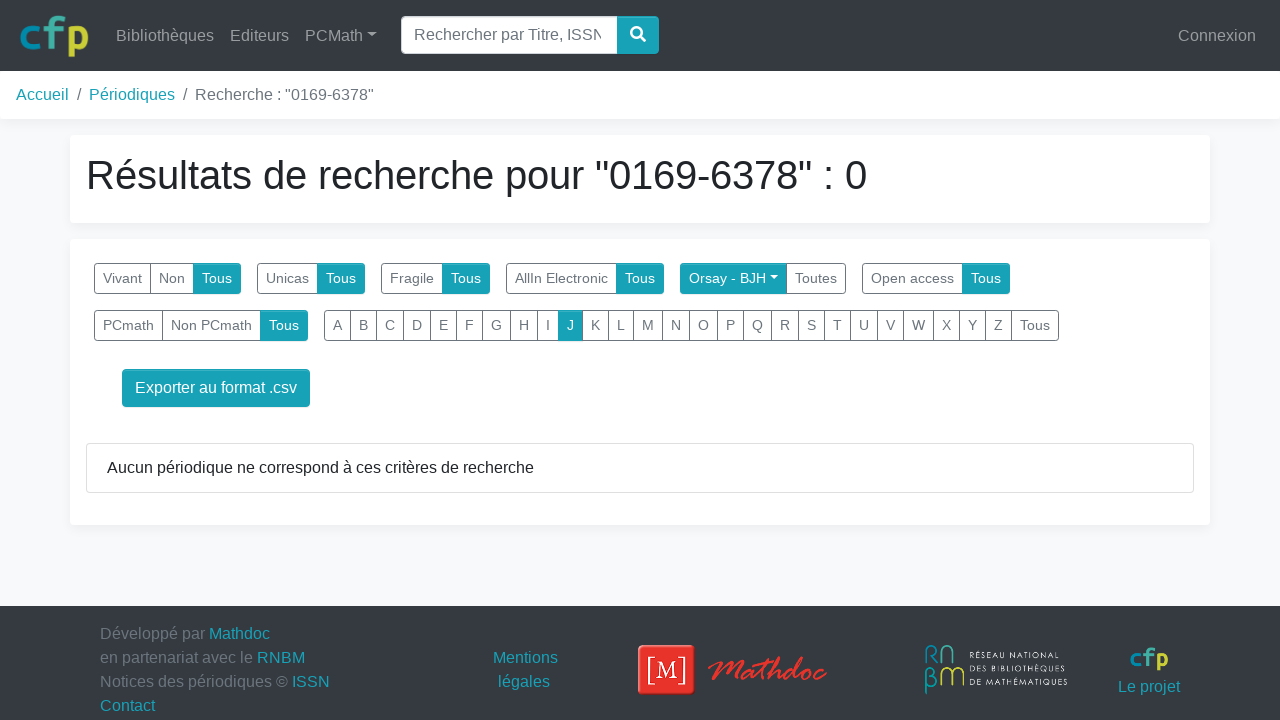

--- FILE ---
content_type: text/html; charset=utf-8
request_url: https://cfp.mathdoc.fr/periodique/?search=0169-6378&localisation=14&letter=j
body_size: 3346
content:

<!doctype html>
<html lang="en">
  <head>
    <!-- Required meta tags -->
    <meta charset="utf-8">
    <meta name="viewport" content="width=device-width, initial-scale=1, shrink-to-fit=no">

    <!-- Bootstrap CSS -->
    <link rel="stylesheet" href="/static/css/bootstrap.min.50334a398279.css">
    <link rel="stylesheet" href="/static/css/fa-solid.min.1eb5ab7ed99d.css">
    <link rel="stylesheet" href="/static/css/fontawesome.min.a308b4798c10.css">
    <link rel="stylesheet" href="/static/css/cfp.5c95e2238a46.css">
    <link rel="icon" href="/static/img/logo_cfp.b3889baaa30e.png">

    <!-- Project CSS -->
     

    <title>CFP</title>
  </head>
  <body class="bg-light">
    
    <nav class="navbar navbar-expand-md navbar-dark bg-dark fixed-top">
      <a class="navbar-brand" href="/">
        <img src="/static/img/logo_cfp.b3889baaa30e.png" class="rounded d-inline-block align-top" height="45" alt="logo cfp">
      </a>
      <button class="navbar-toggler" type="button" data-toggle="collapse" data-target="#navbarSupportedContent" aria-controls="navbarSupportedContent" aria-expanded="false" aria-label="Toggle navigation">
        <span class="navbar-toggler-icon"></span>
      </button>
      <div class="collapse navbar-collapse" id="navbarSupportedContent">
        <ul class="navbar-nav mr-auto">
          <li class="nav-item">
            <a class="nav-link" href="/library/">Bibliothèques</a>
          </li>

          <li class="nav-item">
            <a class="nav-link" href="/editor/">Editeurs</a>
          </li>


          


          <li class="nav-item dropdown">
            <a class="nav-link dropdown-toggle" href="#" id="navbarDropdown" role="button" data-toggle="dropdown" aria-haspopup="true" aria-expanded="false">PCMath</a>
            <div class="dropdown-menu" aria-labelledby="navbarDropdown">
              <a class="dropdown-item" href="/pcmath/" role="button">En savoir plus sur le PCMath</a>
              <a class="dropdown-item" href="/corpus/">Corpus Synthétique</a>
              <a class="dropdown-item" href="/corpus/detailed/">Corpus Détaillé</a>
            </div><!--/.dropdown-menu -->
          </li>
          
            <li class="nav-item active">
              <form action="/periodique/" method="get" class="form-inline ml-3">
                <div class="input-group">
                  <input class="form-control" type="search" name="search" placeholder="Rechercher par Titre, ISSN, PPN..." aria-label="Search">
                  <div class="input-group-append">
                    <button class="btn btn-primary" type="submit"><i class="fas fa-search"></i></button>
                  </div>
                </div>
              </form>
            </li>
          
        </ul>
        <ul class="navbar-nav">
          
            <li class="nav-item">
              <a class="nav-link" href="/accounts/login/?next=/periodique/">Connexion</a>
            </li>
          
        </ul>
      </div><!--/.collapse navbar-collapse -->
    </nav>

    <nav aria-label="breadcrumb" class="box-shadow">
      <ol class="breadcrumb bg-white">
        
  <li class="breadcrumb-item"><a href="/">Accueil</a></li>
  <li class="breadcrumb-item"><a href="/periodique/?">Périodiques</a>
</li>
  <li class="breadcrumb-item active" aria-current="page">Recherche : "0169-6378"</li>

      </ol>
    </nav>

    

    
      <div class="container bg-white rounded my-3 p-3 box-shadow">
        
  <h1>
    Résultats de recherche pour "0169-6378" : 0
  </h1>

        
      </div><!--/.title-container -->
    


    
      <div class="container bg-white rounded my-3 p-3 box-shadow">
        
  <form method="get">
    <div class="btn-toolbar" role="toolbar" aria-label="Filtres">
      <tr>
    <th></th>
    <td>
      
      <div class='btn-group btn-group-sm m-2' role='group' aria-label='group' id="id_vivant">
<a class="btn btn-outline-secondary" href="?search=0169-6378&localisation=14&letter=j&vivant=true">Vivant</a>
<a class="btn btn-outline-secondary" href="?search=0169-6378&localisation=14&letter=j&vivant=false">Non</a>
<a class="btn btn-primary" href="?search=0169-6378&localisation=14&letter=j&vivant=">Tous</a>
</div>
      
      
    </td>
  </tr>

  <tr>
    <th></th>
    <td>
      
      <div class='btn-group btn-group-sm m-2' role='group' aria-label='group' id="id_unica">
<a class="btn btn-outline-secondary" href="?search=0169-6378&localisation=14&letter=j&unica=true">Unicas</a>
<a class="btn btn-primary" href="?search=0169-6378&localisation=14&letter=j&unica=">Tous</a>
</div>
      
      
    </td>
  </tr>

  <tr>
    <th></th>
    <td>
      
      <div class='btn-group btn-group-sm m-2' role='group' aria-label='group' id="id_frail">
<a class="btn btn-outline-secondary" href="?search=0169-6378&localisation=14&letter=j&frail=true">Fragile</a>
<a class="btn btn-primary" href="?search=0169-6378&localisation=14&letter=j&frail=">Tous</a>
</div>
      
      
    </td>
  </tr>

  <tr>
    <th></th>
    <td>
      
      <div class='btn-group btn-group-sm m-2' role='group' aria-label='group' id="id_allin_electronic">
<a class="btn btn-outline-secondary" href="?search=0169-6378&localisation=14&letter=j&allin_electronic=true">AllIn Electronic</a>
<a class="btn btn-primary" href="?search=0169-6378&localisation=14&letter=j&allin_electronic=">Tous</a>
</div>
      
      
    </td>
  </tr>

  <tr>
    <th></th>
    <td>
      
      <div class='btn-group btn-group-sm m-2' role='group' aria-label='group' id="id_localisation">
<div class="btn-group btn-group-sm" role="group"><button id="btnGroupDrop1" type="button" class="btn btn-primary dropdown-toggle" data-toggle="dropdown" aria-haspopup="true" aria-expanded="false">Orsay - BJH</button><div class="dropdown-menu" aria-labelledby="btnGroupDrop1">
<a class="dropdown-item" href="?search=0169-6378&localisation=60&letter=j">Angers</a>
<a class="dropdown-item" href="?search=0169-6378&localisation=1&letter=j">Avignon - Bibliothèque Math.</a>
<a class="dropdown-item" href="?search=0169-6378&localisation=2&letter=j">Besançon - Bib. Math.</a>
<a class="dropdown-item" href="?search=0169-6378&localisation=50&letter=j">Bibliothèque Saints-Pères - Sciences</a>
<a class="dropdown-item" href="?search=0169-6378&localisation=3&letter=j">Bordeaux - Bib. recherche Maths-Info (BM</a>
<a class="dropdown-item" href="?search=0169-6378&localisation=4&letter=j">Brest - Bib. Math.</a>
<a class="dropdown-item" href="?search=0169-6378&localisation=10&letter=j">Bures - Bibliothèque IHES</a>
<a class="dropdown-item" href="?search=0169-6378&localisation=5&letter=j">Caen - BU Rosalind Franklin</a>
<a class="dropdown-item" href="?search=0169-6378&localisation=92&letter=j">Caen - Fédé NM - Bib virtuelle</a>
<a class="dropdown-item" href="?search=0169-6378&localisation=12&letter=j">Cergy - BU de Saint-Martin</a>
<a class="dropdown-item" href="?search=0169-6378&localisation=6&letter=j">Clermont - Bib. Math.</a>
<a class="dropdown-item" href="?search=0169-6378&localisation=7&letter=j">Dijon - Bib. Math.</a>
<a class="dropdown-item" href="?search=0169-6378&localisation=65&letter=j">Fort-de-France - BNRMI - Antilles</a>
<a class="dropdown-item" href="?search=0169-6378&localisation=8&letter=j">Grenoble - Bib. Jean-Pierre Demailly</a>
<a class="dropdown-item" href="?search=0169-6378&localisation=9&letter=j">Grenoble - IMAG</a>
<a class="dropdown-item" href="?search=0169-6378&localisation=22&letter=j">Lille - B2RM/BIBMATH</a>
<a class="dropdown-item" href="?search=0169-6378&localisation=23&letter=j">Limoges - Bib. XLIM</a>
<a class="dropdown-item" href="?search=0169-6378&localisation=24&letter=j">Lyon - Bibliothèque de Mathématiques</a>
<a class="dropdown-item" href="?search=0169-6378&localisation=49&letter=j">Marne-la-Vallée - Bibliothèque ENPC</a>
<a class="dropdown-item" href="?search=0169-6378&localisation=13&letter=j">Marne-la-Vallée - BU  Université Gustave</a>
<a class="dropdown-item" href="?search=0169-6378&localisation=26&letter=j">Marseille - CIRM</a>
<a class="dropdown-item" href="?search=0169-6378&localisation=27&letter=j">Marseille - I2M</a>
<a class="dropdown-item" href="?search=0169-6378&localisation=30&letter=j">Montpellier - Bib. Math.</a>
<a class="dropdown-item" href="?search=0169-6378&localisation=32&letter=j">Nancy-Metz - Bib. Math.</a>
<a class="dropdown-item" href="?search=0169-6378&localisation=33&letter=j">Nantes - CRDM</a>
<a class="dropdown-item" href="?search=0169-6378&localisation=34&letter=j">Nice - Bib. Math.</a>
<a class="dropdown-item" href="?search=0169-6378&localisation=35&letter=j">Orléans - Bib. Math.</a>
<a class="dropdown-item" href="?search=0169-6378&localisation=14&letter=j">Orsay - BJH</a>
<a class="dropdown-item" href="?search=0169-6378&localisation=15&letter=j">Palaiseau - Polytechnique (BCX-CMAP-CMLS</a>
<a class="dropdown-item" href="?search=0169-6378&localisation=19&letter=j">Paris -  Bib. Math. ENS</a>
<a class="dropdown-item" href="?search=0169-6378&localisation=16&letter=j">Paris - Bib. Math. Sorbonne Nord</a>
<a class="dropdown-item" href="?search=0169-6378&localisation=20&letter=j">Paris - Bibliothèque de l'IHP</a>
<a class="dropdown-item" href="?search=0169-6378&localisation=51&letter=j">Paris - CEREMADE</a>
<a class="dropdown-item" href="?search=0169-6378&localisation=77&letter=j">Paris - CESDoc</a>
<a class="dropdown-item" href="?search=0169-6378&localisation=93&letter=j">Paris - MIR - Bib virtuelle</a>
<a class="dropdown-item" href="?search=0169-6378&localisation=66&letter=j">Paris - MIR Jussieu</a>
<a class="dropdown-item" href="?search=0169-6378&localisation=21&letter=j">Paris - MIR Sophie Germain</a>
<a class="dropdown-item" href="?search=0169-6378&localisation=56&letter=j">Pau - IPRA</a>
<a class="dropdown-item" href="?search=0169-6378&localisation=36&letter=j">Poitiers - Bib. Math</a>
<a class="dropdown-item" href="?search=0169-6378&localisation=38&letter=j">Rennes - Bibliothèque de l'IRMAR</a>
<a class="dropdown-item" href="?search=0169-6378&localisation=39&letter=j">Rouen - Bib. Math.</a>
<a class="dropdown-item" href="?search=0169-6378&localisation=40&letter=j">Saint Étienne - BU Sciences - Métare</a>
<a class="dropdown-item" href="?search=0169-6378&localisation=78&letter=j">Saint Étienne - Learning Center</a>
<a class="dropdown-item" href="?search=0169-6378&localisation=41&letter=j">Strasbourg - Bib. Math.</a>
<a class="dropdown-item" href="?search=0169-6378&localisation=42&letter=j">Toulouse - Bib. Math.</a>
<a class="dropdown-item" href="?search=0169-6378&localisation=43&letter=j">Tours - Bib. Math.</a>
<a class="dropdown-item" href="?search=0169-6378&localisation=61&letter=j">Versailles - Bib. Math.</a>
</div></div>
<a class="btn btn-outline-secondary" href="?search=0169-6378&localisation=&letter=j">Toutes</a>
</div>
      
      
    </td>
  </tr>

  <tr>
    <th></th>
    <td>
      
      <div class='btn-group btn-group-sm m-2' role='group' aria-label='group' id="id_open_access">
<a class="btn btn-outline-secondary" href="?search=0169-6378&localisation=14&letter=j&open_access=true">Open access</a>
<a class="btn btn-primary" href="?search=0169-6378&localisation=14&letter=j&open_access=">Tous</a>
</div>
      
      
    </td>
  </tr>

  <tr>
    <th></th>
    <td>
      
      <div class='btn-group btn-group-sm m-2' role='group' aria-label='group' id="id_pcmath">
<a class="btn btn-outline-secondary" href="?search=0169-6378&localisation=14&letter=j&pcmath=false">PCmath</a>
<a class="btn btn-outline-secondary" href="?search=0169-6378&localisation=14&letter=j&pcmath=true">Non PCmath</a>
<a class="btn btn-primary" href="?search=0169-6378&localisation=14&letter=j&pcmath=">Tous</a>
</div>
      
      
    </td>
  </tr>

  <tr>
    <th></th>
    <td>
      
      <div class='btn-group btn-group-sm m-2' role='group' aria-label='group' id="id_letter">
<a class="btn btn-outline-secondary" href="?search=0169-6378&localisation=14&letter=a">A</a>
<a class="btn btn-outline-secondary" href="?search=0169-6378&localisation=14&letter=b">B</a>
<a class="btn btn-outline-secondary" href="?search=0169-6378&localisation=14&letter=c">C</a>
<a class="btn btn-outline-secondary" href="?search=0169-6378&localisation=14&letter=d">D</a>
<a class="btn btn-outline-secondary" href="?search=0169-6378&localisation=14&letter=e">E</a>
<a class="btn btn-outline-secondary" href="?search=0169-6378&localisation=14&letter=f">F</a>
<a class="btn btn-outline-secondary" href="?search=0169-6378&localisation=14&letter=g">G</a>
<a class="btn btn-outline-secondary" href="?search=0169-6378&localisation=14&letter=h">H</a>
<a class="btn btn-outline-secondary" href="?search=0169-6378&localisation=14&letter=i">I</a>
<a class="btn btn-primary" href="?search=0169-6378&localisation=14&letter=j">J</a>
<a class="btn btn-outline-secondary" href="?search=0169-6378&localisation=14&letter=k">K</a>
<a class="btn btn-outline-secondary" href="?search=0169-6378&localisation=14&letter=l">L</a>
<a class="btn btn-outline-secondary" href="?search=0169-6378&localisation=14&letter=m">M</a>
<a class="btn btn-outline-secondary" href="?search=0169-6378&localisation=14&letter=n">N</a>
<a class="btn btn-outline-secondary" href="?search=0169-6378&localisation=14&letter=o">O</a>
<a class="btn btn-outline-secondary" href="?search=0169-6378&localisation=14&letter=p">P</a>
<a class="btn btn-outline-secondary" href="?search=0169-6378&localisation=14&letter=q">Q</a>
<a class="btn btn-outline-secondary" href="?search=0169-6378&localisation=14&letter=r">R</a>
<a class="btn btn-outline-secondary" href="?search=0169-6378&localisation=14&letter=s">S</a>
<a class="btn btn-outline-secondary" href="?search=0169-6378&localisation=14&letter=t">T</a>
<a class="btn btn-outline-secondary" href="?search=0169-6378&localisation=14&letter=u">U</a>
<a class="btn btn-outline-secondary" href="?search=0169-6378&localisation=14&letter=v">V</a>
<a class="btn btn-outline-secondary" href="?search=0169-6378&localisation=14&letter=w">W</a>
<a class="btn btn-outline-secondary" href="?search=0169-6378&localisation=14&letter=x">X</a>
<a class="btn btn-outline-secondary" href="?search=0169-6378&localisation=14&letter=y">Y</a>
<a class="btn btn-outline-secondary" href="?search=0169-6378&localisation=14&letter=z">Z</a>
<a class="btn btn-outline-secondary" href="?search=0169-6378&localisation=14&letter=">Tous</a>
</div>
      
      
        <input type="hidden" name="search" value="0169-6378" id="id_search">
      
    </td>
  </tr>
    </div>
  </form>

<!--******** Export csv **********-->
   <div class="card-body">
     <a class="btn btn-primary mx-3" href="/periodique/export/?search=0169-6378&amp;localisation=14&amp;letter=j">Exporter au format .csv</a>
   </div>

  <ul class="list-group my-3">
    
      <li class="list-group-item">
        Aucun périodique ne correspond à ces critères de recherche
      </li>
    
  </ul>

  

      </div><!--/.body-container -->
    

    <nav class="footer navbar navbar-dark bg-dark sticky-bottom mt-3 p-3">
      <div class='container'>
        <div class='col-xs-12 col-lg-4 text-muted'>
          Développé par <a href="http://www.mathdoc.fr" target='_blank'>Mathdoc</a>
          <br>
          en partenariat avec le <a href="http://www.rnbm.org" target='_blank'>RNBM</a>
          <br>
          Notices des périodiques &copy; <a href="http://portal.issn.org" target="_blank">ISSN</a>
          <br>
          <a href='mailto:cfp_co@listes.rnbm.org'>Contact</a>
        </div>

        <div class='d-none d-lg-block col-lg-1 text-center'>
          <a href="/mention_legale/" target='_blank'>Mentions légales</a>
        </div>

        <div class='d-none d-lg-block col-lg-3 text-center'>
          <a href="http://www.mathdoc.fr" target='_blank'>
            <img src="/static/img/logo_mathdoc_large.41cd42f4e3f8.png" class="rounded m-3" height='50' alt="logo mathdoc large">
          </a>
        </div>

        <div class='d-none d-lg-block col-lg-2 text-center'>
          <a href="http://www.rnbm.org" target='_blank'>
            <img src="/static/img/logo_rnbm_large.b769f8902f71.png" class="rounded m-3" height='50' alt="logo rnbm large">
          </a>
        </div>

        <div class='d-none d-lg-block col-lg-1 text-center'>
<!--          <img src="/static/img/logo_cfp.b3889baaa30e.png" class="rounded m-1" height='25'>-->
          <a href="https://www.mathdoc.fr/realisations/cfp/" target='_blank'>
            <img src="/static/img/logo_cfp.b3889baaa30e.png" class="rounded m-1" height='25'>Le projet
          </a>
        </div>
      </div>
    </nav>

    <!-- Optional JavaScript -->
    <!-- jQuery first, then Popper.js, then Bootstrap JS -->
    <script src="/static/js/jquery-3.3.1.min.a09e13ee94d5.js"></script>
    <script src="/static/js/popper-1.12.9.min.135fa9e662ea.js"></script>
    <script src="/static/js/bootstrap-4.0.0.min.fe1457ee36b1.js"></script>

    <!-- Project JavaScript -->
     
    
  </body>
</html>
